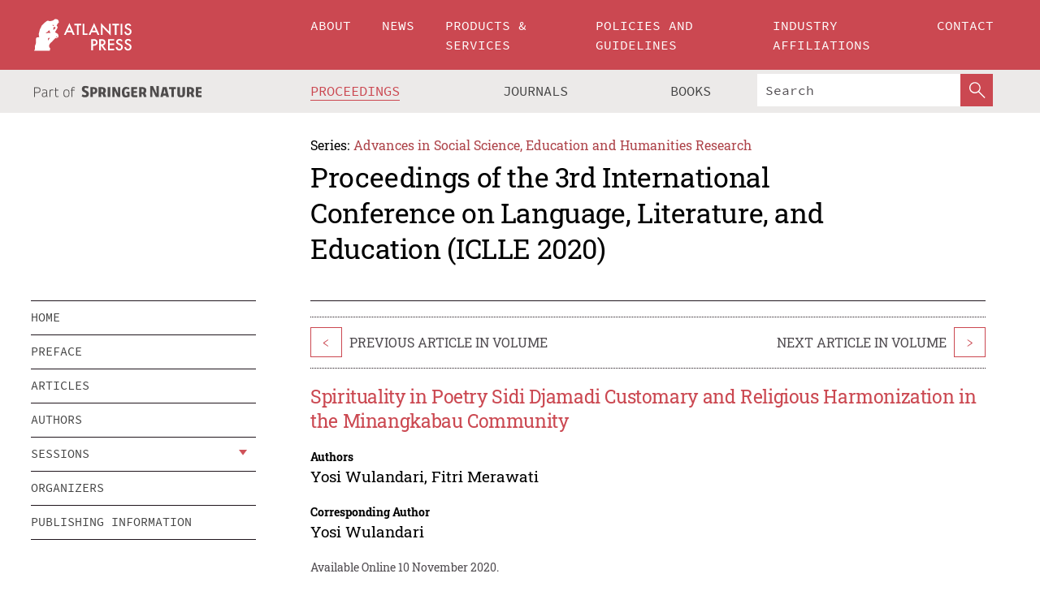

--- FILE ---
content_type: text/html;charset=utf-8
request_url: https://www.atlantis-press.com/proceedings/iclle-20/125946006
body_size: 8524
content:
<!DOCTYPE html>
<html lang="en" xml:lang="en"  xmlns:mml="http://www.w3.org/1998/Math/MathML">
	<head>
		<meta charset="utf-8" />
		<meta http-equiv="x-ua-compatible" content="ie=edge">
		<title>Spirituality in Poetry Sidi Djamadi Customary and Religious Harmonization in the Minangkabau Community | Atlantis Press</title>
		<meta name="description" content="Malay culture is one of the ethnic groups known to have a literary repertoire with its characteristics. Poetry is a literary product that is quite widely written there. Syair Sidi Djamadi is one of the archipelago poetry originating from Minangkabau and written by a scholar. The exciting thing about Minangkabau poetry is that scholars generally write..."/>
		<meta name="citation_title" content="Spirituality in Poetry Sidi Djamadi Customary and Religious Harmonization in the Minangkabau Community"/>
		<meta name="citation_author" content="Yosi Wulandari"/>
		<meta name="citation_author" content="Fitri Merawati"/>
		<meta name="citation_publication_date" content="2020/11/10"/>
		<meta name="citation_publisher" content="Atlantis Press"/>
		<meta name="citation_conference_title" content="The 3rd International Conference on Language, Literature, and Education (ICLLE 2020)"/>
		<meta name="citation_pdf_url" content="https://www.atlantis-press.com/article/125946006.pdf"/>
		<meta name="citation_abstract_html_url" content="https://www.atlantis-press.com/proceedings/iclle-20/125946006"/>
		<meta name="citation_keywords" content="Spirituality, Sidi Djamadi, Adat, Religion, Minangkabau"/>
		<meta name="citation_doi" content="10.2991/assehr.k.201109.033"/>
		<meta name="citation_firstpage" content="203"/>
		<meta name="citation_lastpage" content="205"/>
		<meta name="citation_isbn" content="978-94-6239-271-7"/>
		<meta name="citation_issn" content="2352-5398"/>
		<link rel="schema.dc" href="http://purl.org/dc/elements/1.1/"/>
		<link rel="canonical" href="https://www.atlantis-press.com/proceedings/iclle-20/125946006"/>
		<meta name="dc.title" content="Spirituality in Poetry Sidi Djamadi Customary and Religious Harmonization in the Minangkabau Community"/>
		<meta name="dc.date" content="2020/11/10"/>
		<meta name="dc.contributor" content="Yosi Wulandari"/>
		<meta name="dc.contributor" content="Fitri Merawati"/>
		
		<meta name="google-site-verification" content="KbXqECmkG4u41SPnOg7xKarpOc1__nxmSFJD8O-ETRg">
		<meta name="google-site-verification" content="esf3zRvZW3DUm6rnNPeP5zLkXwngJ7yCxdrjPBsC_Cs" />
        <meta name="google-site-verification" content="q42GV0Ck9Ue1ZO-kKDK1k1puTvDHwKW978q5P94tsHA" />
		<meta name="viewport" content="width=device-width, initial-scale=1">
		<link rel="stylesheet" href="/css/v1.0-5371-gfd9dab477/icons.css">
		<link rel="stylesheet" href="/css/v1.0-5371-gfd9dab477/bundle.css">
		<script>
			(function(w,d,s,l,i) {
			    w[l]=w[l]||[];
			    w[l].push({
			    'gtm.start':new Date().getTime(),event:'gtm.js'
			    });
			    var f=d.getElementsByTagName(s)[0],
					j=d.createElement(s),dl=l!='dataLayer'?'&l='+l:'';
			    j.async=true;
			    j.src='https://www.googletagmanager.com/gtm.js?id='+i+dl;
			    f.parentNode.insertBefore(j,f);
			})
			(window,document,'script','dataLayer','GTM-M97PJDV');
		</script>
		<script type="text/javascript">
			function CURRENT_YEAR() { return 2026; }
			var globals = (function(w){
				var globals = {"env":"production","version":"v1.0-5371-gfd9dab477","features":["alerts","notifications","remove-crossref-messages-from-inbox","277--trend-md-tracking-code","315--proceedings-proposal-reminders","67--counter-compliance-logging","441--measurements"]};
				globals.isFeatureEnabled = function(f) { return globals.features.indexOf(f) >= 0; };
				return w.globals = globals;
			})(window);
		</script>
	</head>
	<body>
		<noscript><iframe src="https://www.googletagmanager.com/ns.html?id=GTM-M97PJDV"
		height="0" width="0" style="display:none;visibility:hidden"></iframe></noscript>
		<div><div><div id="clientsidecomponent-0"><div class="src-layouts-Header-container maxWidth src-layouts-Header-main" role="banner"><div class="src-layouts-Header-containerInner maxWidthInner"><a id="logo" href="/" class="src-layouts-Header-logo"><img class="src-layouts-Header-logoImage" src="/images/atlantis-press.svg" title="Atlantis Press" alt="Atlantis Press Logo" width="120" height="40"/></a></div></div><div class="src-layouts-Header-menuSecondary src-layouts-Header-menuContainer maxWidth"><div class="src-layouts-Header-menuContainerInner maxWidthInner"><div class="src-layouts-Header-snLogoImageContainer" role="complementary"><img class="src-layouts-Header-snLogo" alt="Part of Springer Nature" title="Atlantis Press is Part of Springer Nature" src="/images/part-of-springer-nature.svg"/></div><nav class="src-layouts-Header-submenuContainer src-layouts-Header-submenuSecondary" style="margin-top:0" role="navigation" aria-label="SecondaryNavigation"><ul class="src-layouts-Header-submenu"><li class="src-layouts-Header-submenuItem"><a class="src-layouts-Header-submenuLink src-layouts-Header-isActive" href="/proceedings"><span class="">Proceedings</span></a></li><li class="src-layouts-Header-submenuItem"><a class="src-layouts-Header-submenuLink" href="/journals"><span class="">Journals</span></a></li><li class="src-layouts-Header-submenuItem"><a class="src-layouts-Header-submenuLink" href="/books"><span class="">Books</span></a></li></ul><div class="src-layouts-Header-searchMobileInner"><form class="src-layouts-Header-search" action="/search" method="get"><input type="search" class="src-layouts-Header-searchBox" name="q" placeholder="Search" aria-label="Search"/><button type="submit" class="src-layouts-Header-searchButton" aria-label="SearchButton"><img style="width:20px;height:20px;display:block;margin:2px 5px" src="/images/loupe.svg" alt="Search Button Icon" width="20" height="20"/></button></form></div></nav></div></div></div></div><div id="contentContainer" role="main"><div class="src-components-container maxWidth"><div class="src-components-containerInner content maxWidthInner"><div id="contentTitleSidebar" class="src-components-titleSidebar"></div><div id="contentTitle" class="src-components-titleMain"><div class="src-components-padder pageTitle"><div><div class="src-components-series"><div><span class="src-components-seriesLabel">Series:</span><a href="/proceedings/series/assehr" class="src-components-seriesLink">Advances in Social Science, Education and Humanities Research</a></div></div><p class="src-components-proceedingsTitle">Proceedings of the 3rd International Conference on Language, Literature, and Education (ICLLE 2020)</p></div></div></div><div id="sidebar" class="src-components-bodySidebar"><div id="clientsidecomponent-1"><nav id="stickyNav" class="subnav"><ul><li><a href="/proceedings/iclle-20">home</a></li><li><a href="/proceedings/iclle-20/preface">preface</a></li><li><a href="/proceedings/iclle-20/articles">articles</a></li><li><a href="/proceedings/iclle-20/authors">authors</a></li><li class="hasChildren"><a href="#sessions">sessions</a><span class="toggle "></span></li><li><a href="/proceedings/iclle-20/people">organizers</a></li><li><a href="/proceedings/iclle-20/publishing">publishing information</a></li></ul></nav></div></div><div id="contentPage" class="src-components-bodyMain"><div class="src-components-padder"><div class="src-components-withBorder"><article><div class="src-components-prevNextSection"><div class="src-components-prevLinkWrap src-components-paginationLinks"><a class="src-components-prevLink src-components-Search-itemLink" href="/proceedings/iclle-20/125945960" title="Contesting the Patriarchal Authority: Portrait of Millennial Women in the Indonesian Novel">&lt;</a><span class="src-components-prevNextLinkText">Previous Article In Volume</span></div><div class="src-components-downloadWrap"></div><div class="src-components-nextLinkWrap src-components-paginationLinks"><span class="src-components-prevNextLinkText">Next Article In Volume</span><a class="src-components-nextLink src-components-Search-itemLink" href="/proceedings/iclle-20/125945992" title="Structural and Thematic Characteristics of the Latest Popular Indonesian Novels">&gt;</a></div></div><h1 class="src-components-title">Spirituality in Poetry Sidi Djamadi Customary and Religious Harmonization in the Minangkabau Community</h1><div class="src-components-detailList"><div><div class="src-components-detailLabel">Authors</div><div class="src-components-detailDefinition"><div><span><span>Yosi Wulandari</span></span><span>, <span>Fitri Merawati</span></span><div class="src-components-detailAffiliations"></div></div><div class="src-components-detailAffiliations"></div></div></div></div><div class="src-components-detailList"><div><div class="src-components-detailLabel">Corresponding Author</div><div class="src-components-detailDefinition"><div><span><span>Yosi Wulandari</span></span><div class="src-components-detailAffiliations"></div></div><div class="src-components-detailAffiliations"></div></div></div></div><div class="src-components-detailTimeline">Available Online 10 November 2020.</div><dl class="src-components-detailList textContent"><dt class="src-components-detailLabel">DOI</dt><dd class="src-components-detailDefinition"><a href="https://doi.org/10.2991/assehr.k.201109.033">10.2991/assehr.k.201109.033</a><a class="src-components-doiLink" href="/using-dois">How to use a DOI?</a></dd><dt class="src-components-detailLabel">Keywords</dt><dd class="src-components-detailDefinition">Spirituality, Sidi Djamadi, Adat, Religion, Minangkabau</dd><dt class="src-components-detailLabel" id="abstract-0">Abstract</dt><dd class="src-components-detailDefinition"><div class="src-components-content textContent"><p>Malay culture is one of the ethnic groups known to have a literary repertoire with its characteristics. Poetry is a literary product that is quite widely written there. Syair Sidi Djamadi is one of the archipelago poetry originating from Minangkabau and written by a scholar. The exciting thing about Minangkabau poetry is that scholars generally write the lyrics. The contents of the poetry usually contain advice about life-based on religious values. Therefore, this study aims to describe the spirituality in Sidi Djamadi’s poetry and to explain the harmonization of customs and religions in the Minangkabau community. The approach used in this study is Paul Recour’s hermeneutics. The results of the survey show that belief can balance the matrilineal kinship system. The aspect of spirituality with a feeling of belonging to oneself and with the highest is one of the assumptions that show the Minangkabau people can live in harmony with prevailing customs and Islam.</p></div></dd><dt class="src-components-detailLabel">Copyright</dt><dd class="src-components-detailDefinitionCopyright textContent">© 2020, the Authors. Published by Atlantis Press.</dd><dt class="src-components-detailLabel">Open Access</dt><dd class="src-components-detailDefinitionCopyright textContent"><span>This is an open access article distributed under the CC BY-NC license (<a href="http://creativecommons.org/licenses/by-nc/4.0/" class="ext-link">http://creativecommons.org/licenses/by-nc/4.0/</a>).</span></dd></dl><br/><p><a href="https://www.atlantis-press.com/article/125946006.pdf" class="src-components-link"><span>Download article (PDF)</span></a><br/></p><div class="src-components-prevNextSection"><div class="src-components-prevLinkWrap src-components-paginationLinks"><a class="src-components-prevLink src-components-Search-itemLink" href="/proceedings/iclle-20/125945960" title="Contesting the Patriarchal Authority: Portrait of Millennial Women in the Indonesian Novel">&lt;</a><span class="src-components-prevNextLinkText">Previous Article In Volume</span></div><div class="src-components-downloadWrap"></div><div class="src-components-nextLinkWrap src-components-paginationLinks"><span class="src-components-prevNextLinkText">Next Article In Volume</span><a class="src-components-nextLink src-components-Search-itemLink" href="/proceedings/iclle-20/125945992" title="Structural and Thematic Characteristics of the Latest Popular Indonesian Novels">&gt;</a></div></div><div class="src-components-metaContainer textContent"><dl class="src-components-metaList"><dt class="src-components-metaLabel">Volume Title</dt><dd class="src-components-metaDefinition"><a href="/proceedings/iclle-20">Proceedings of the 3rd International Conference on Language, Literature, and Education (ICLLE 2020)</a></dd><dt class="src-components-metaLabel">Series</dt><dd class="src-components-metaDefinition"><a href="/proceedings/series/assehr">Advances in Social Science, Education and Humanities Research</a></dd><dt class="src-components-metaLabel">Publication Date</dt><dd class="src-components-metaDefinition">10 November 2020</dd><dt class="src-components-metaLabel">ISBN</dt><dd class="src-components-metaDefinition">978-94-6239-271-7</dd><dt class="src-components-metaLabel">ISSN</dt><dd class="src-components-metaDefinition">2352-5398</dd><dt class="src-components-metaLabel">DOI</dt><dd class="src-components-metaDefinition"><a href="https://doi.org/10.2991/assehr.k.201109.033">10.2991/assehr.k.201109.033</a><a style="font-size:0.7rem;margin-left:20px" href="/using-dois">How to use a DOI?</a></dd><dt class="src-components-metaLabel">Copyright</dt><dd class="src-components-metaDefinition">© 2020, the Authors. Published by Atlantis Press.</dd><dt class="src-components-metaLabel">Open Access</dt><dd class="src-components-metaDefinition"><span>This is an open access article distributed under the CC BY-NC license (<a href="http://creativecommons.org/licenses/by-nc/4.0/" class="ext-link">http://creativecommons.org/licenses/by-nc/4.0/</a>).</span></dd></dl></div><div><div id="clientsidecomponent-2" class="src-components-citeContainer"><h3>Cite this article</h3><div><div class="src-components-tabs src-components-tabsNonJustified"><a class="src-components-tab src-components-tabActive">ris</a><a class="src-components-tab false">enw</a><a class="src-components-tab false">bib</a><span class="src-components-spacer"></span></div><div style="clear:left"><div class="src-components-tabContent"><div><pre class="src-components-citationCode">TY  - CONF
AU  - Yosi Wulandari
AU  - Fitri Merawati
PY  - 2020
DA  - 2020/11/10
TI  - Spirituality in Poetry Sidi Djamadi Customary and Religious Harmonization in the Minangkabau Community
BT  - Proceedings of the 3rd International Conference on Language, Literature, and Education (ICLLE 2020)
PB  - Atlantis Press
SP  - 203
EP  - 205
SN  - 2352-5398
UR  - https://doi.org/10.2991/assehr.k.201109.033
DO  - 10.2991/assehr.k.201109.033
ID  - Wulandari2020
ER  -
</pre><div><a download="citation.ris" href="[data-uri]" class="src-components-link"><span>download .ris</span></a><span style="padding-left:14px"></span><a href="" class="src-components-button"><span>copy to clipboard</span></a></div></div></div></div></div></div></div></article></div></div></div></div></div></div><footer id="footer" class="src-layouts-Footer-main" role="contentinfo"><div class="src-layouts-Footer-container maxWidth"><div class="src-layouts-Footer-containerInner maxWidthInner"><div class="src-layouts-Footer-about"><h2 class="src-layouts-Footer-titleMain"><a class="src-layouts-Footer-titleLink" href="/">Atlantis Press</a></h2><div class="src-layouts-Footer-aboutText"><p>Atlantis Press – now part of Springer Nature – is a professional publisher of scientific, technical &amp; medical (STM) proceedings, journals and books. We offer world-class services, fast turnaround times and personalised communication. The proceedings and journals on our platform are Open Access and generate millions of downloads every month.</p></div><div class="src-layouts-Footer-contact textContent"><div>For more information, please contact us at: <a href="mailto:contact@atlantis-press.com">contact@atlantis-press.com</a></div></div></div><div class="src-layouts-Footer-linkList"><a class="src-layouts-Footer-link" href="/proceedings"><span>Proceedings</span></a><a class="src-layouts-Footer-link" href="/journals"><span>Journals</span></a><a class="src-layouts-Footer-link" href="/books"><span>Books</span></a><a class="src-layouts-Footer-link" href="/policies"><span>Policies</span></a><button class="src-layouts-Footer-manageCookiesButton" data-cc-action="preferences">Manage Cookies/Do Not Sell My Info</button></div><div class="src-layouts-Footer-linkList"><a class="src-layouts-Footer-link" href="/about"><span>About</span></a><a class="src-layouts-Footer-link" href="/news"><span>News</span></a><a class="src-layouts-Footer-link" href="/contact"><span>Contact</span></a><a class="src-layouts-Footer-link" href="/search"><span>Search</span></a></div></div></div><div class="src-layouts-Footer-copyrightMenu maxWidth"><div class="src-layouts-Footer-copyrightMenuInner maxWidthInner"><div class="src-layouts-Footer-footerLeft">Copyright © 2006-2026 Atlantis Press – now part of Springer Nature</div><div class="src-layouts-Footer-footerRight"><div class="src-layouts-Footer-footerRightItem"><a class="src-layouts-Footer-smallLink" href="/">Home</a><a class="src-layouts-Footer-smallLink" href="/privacy-policy">Privacy Policy</a><a class="src-layouts-Footer-smallLink" href="/terms-of-use">Terms of use</a></div><div class="src-layouts-Footer-footerRightItem"><a target="_blank" class="src-components-social" title="Facebook" href="https://www.facebook.com/AtlantisPress/"><i class="icon-facebook-official"></i></a><a target="_blank" class="src-components-social" title="Twitter" href="https://twitter.com/prmarketingAP"><i class="icon-twitter"></i></a><a target="_blank" class="src-components-social" title="LinkedIn" href="https://www.linkedin.com/company/atlantis-press/"><i class="icon-linkedin-squared"></i></a></div></div></div></div></footer></div>
		<script type="text/x-mathjax-config">
				MathJax.Hub.Config({
				  displayAlign: 'center',
				  "fast-preview": {
					disabled: true
				  },
				  CommonHTML: { linebreaks: { automatic: true } },
				  PreviewHTML: { linebreaks: { automatic: true } },
				  'HTML-CSS': { linebreaks: { automatic: true } },
				  SVG: {
					scale: 90,
					linebreaks: { automatic: true }
				  }
				});
			  </script>
			  <script async src="https://cdnjs.cloudflare.com/ajax/libs/mathjax/2.7.5/MathJax.js?config=MML_SVG"></script>
		<script src="/js/v1.0-5371-gfd9dab477/bundle.js"></script>
		<script>SystemJS.import('main').then(function(main) {main.createClientSideComponents([{"id":"clientsidecomponent-0","module":"layouts/Header","componentClass":"default","props":{"currentPath":"/proceedings/iclle-20/125946006"}},{"id":"clientsidecomponent-1","module":"components/Nav","componentClass":"SubNav","props":{"id":"proceedingsNav","items":[{"link":{"title":"home","href":"/proceedings/iclle-20"}},{"link":{"title":"preface","href":"/proceedings/iclle-20/preface"}},{"link":{"title":"articles","href":"/proceedings/iclle-20/articles"}},{"link":{"title":"authors","href":"/proceedings/iclle-20/authors"}},{"link":{"title":"sessions","href":"#sessions"},"children":[{"link":{"title":"Education","href":"/proceedings/iclle-20/sessions/3626"}},{"link":{"title":"Language","href":"/proceedings/iclle-20/sessions/3627"}},{"link":{"title":"Literature","href":"/proceedings/iclle-20/sessions/3628"}},{"link":{"title":"Information Science","href":"/proceedings/iclle-20/sessions/3629"}}]},{"link":{"title":"organizers","href":"/proceedings/iclle-20/people"}},{"link":{"title":"publishing information","href":"/proceedings/iclle-20/publishing"}}]}},{"id":"clientsidecomponent-2","module":"components/article","componentClass":"Cite","props":{"article":{"publicationyear":2020,"article_type_id":3,"proceedings_id":1459,"publisher_id":"ICLLE-20-203","publicationdayofmonth":10,"is_depot":false,"createdAt":"2020-11-10T08:49:13.000","lastPageInPublication":"205","hasContentXml":0,"file":"article/file/125946006.pdf","hasXml":1,"fullxml":"\x3c?xml version=\"1.0\" encoding=\"UTF-8\"?>\n\x3c!DOCTYPE article PUBLIC \"-//NLM//DTD JATS (Z39.96) Journal Archiving and Interchange DTD v1.0 20120330//EN\" \"JATS-archivearticle1.dtd\">\n\x3carticle xml:lang=\"en\" xmlns:xlink=\"http://www.w3.org/1999/xlink\">\n\t\x3cfront>\n\t\t\x3cjournal-meta>\n\t\t\t\x3cjournal-id journal-id-type=\"publisher-id\">ASSEHR\x3c/journal-id>\n\t\t\t\x3cjournal-title-group>\n\t\t\t\t\x3cjournal-title>Advances in Social Science, Education and Humanities Research\x3c/journal-title>\n\t\t\t\x3c/journal-title-group>\n\t\t\t\x3cissn pub-type=\"epub\">2352-5398\x3c/issn>\n\t\t\t\x3cpublisher>\n\t\t\t\t\x3cpublisher-name>Atlantis Press\x3c/publisher-name>\n\t\t\t\x3c/publisher>\n\t\t\x3c/journal-meta>\n\t\t\x3carticle-meta>\n\t\t\t\x3carticle-id pub-id-type=\"publisher-id\">ICLLE-20-203\x3c/article-id>\n\t\t\t\x3carticle-id pub-id-type=\"doi\">10.2991/assehr.k.201109.033\x3c/article-id>\n\t\t\t\x3carticle-categories>\n\t\t\t\t\n\t\t\t\t\x3csubj-group subj-group-type=\"article type\">\n\t\t\t\t\t\x3csubject>Proceedings Article\x3c/subject>\n\t\t\t\t\x3c/subj-group>\n\t\t\t\x3c/article-categories>\n\t\t\t\x3ctitle-group>\n\t\t\t\t\x3carticle-title>Spirituality in Poetry Sidi Djamadi Customary and Religious Harmonization in the Minangkabau Community\x3c/article-title>\n\t\t\t\x3c/title-group>\n\t\t\t\x3ccontrib-group>\n\t\t\t\t\x3ccontrib contrib-type=\"author\" corresp=\"yes\">\n\t\t\t\t\t\x3cname>\n\t\t\t\t\t\t\x3csurname>Wulandari\x3c/surname>\n\t\t\t\t\t\t\x3cgiven-names>Yosi\x3c/given-names>\n\t\t\t\t\t\x3c/name>\n\t\t\t\t\x3c/contrib>\n\t\t\t\t\x3ccontrib contrib-type=\"author\">\n\t\t\t\t\t\x3cname>\n\t\t\t\t\t\t\x3csurname>Merawati\x3c/surname>\n\t\t\t\t\t\t\x3cgiven-names>Fitri\x3c/given-names>\n\t\t\t\t\t\x3c/name>\n\t\t\t\t\x3c/contrib>\n\t\t\t\x3c/contrib-group>\n\t\t\t\x3cfpage>203\x3c/fpage>\n\t\t\t\x3clpage>205\x3c/lpage>\n\t\t\t\n\t\t\t\x3chistory/>\n\t\t\t\x3cabstract>&lt;p&gt;Malay culture is one of the ethnic groups known to have a literary repertoire with its characteristics. Poetry is a literary product that is quite widely written there. Syair Sidi Djamadi is one of the archipelago poetry originating from Minangkabau and written by a scholar. The exciting thing about Minangkabau poetry is that scholars generally write the lyrics. The contents of the poetry usually contain advice about life-based on religious values. Therefore, this study aims to describe the spirituality in Sidi Djamadi’s poetry and to explain the harmonization of customs and religions in the Minangkabau community. The approach used in this study is Paul Recour’s hermeneutics. The results of the survey show that belief can balance the matrilineal kinship system. The aspect of spirituality with a feeling of belonging to oneself and with the highest is one of the assumptions that show the Minangkabau people can live in harmony with prevailing customs and Islam.&lt;/p&gt;\x3c/abstract>\n\t\t\t\x3ckwd-group>\n\t\t\t\t\x3ckwd>Spirituality, Sidi Djamadi, Adat, Religion, Minangkabau\x3c/kwd>\n\t\t\t\x3c/kwd-group>\n\t\t\t\x3cpermissions>\n\t\t\t\t\x3ccopyright-statement>© 2020, the Authors. Published by Atlantis Press.\x3c/copyright-statement>\n\t\t\t\t\x3ccopyright-year>2020\x3c/copyright-year>\n\t\t\t\t\x3clicense license-type=\"open-access\">\n\t\t\t\t\t\x3clicense-p>This is an open access article distributed under the CC BY-NC license (\x3cext-link ext-link-type=\"uri\" xlink:href=\"http://creativecommons.org/licenses/by-nc/4.0/\">http://creativecommons.org/licenses/by-nc/4.0/\x3c/ext-link>).\x3c/license-p>\n\t\t\t\t\x3c/license>\n\t\t\t\x3c/permissions>\n\t\t\t\x3cconference>\n\t\t\t\t\x3cconf-acronym>iclle-20\x3c/conf-acronym>\n\t\t\t\t\x3cconf-date>2020\x3c/conf-date>\n\t\t\t\t\x3cconf-name>The 3rd International Conference on Language, Literature, and Education (ICLLE 2020)\x3c/conf-name>\n\t\t\t\x3c/conference>\n\t\t\t\x3cself-uri content-type=\"pdf\" xlink:href=\"125946006.pdf\"/>\n\t\t\x3cpub-date pub-type=\"epub\">\x3cyear>2020\x3c/year>\x3cmonth>11\x3c/month>\x3cday>10\x3c/day>\x3c/pub-date>\x3c/article-meta>\n\t\x3c/front>\n\x3c/article>","isPublic":1,"title":"Spirituality in Poetry Sidi Djamadi Customary and Religious Harmonization in the Minangkabau Community","firstPageInPublication":"203","subtitleHtml":null,"corresponding_author_country_id":106,"titleHtml":"Spirituality in Poetry Sidi Djamadi Customary and Religious Harmonization in the Minangkabau Community","id":125946006,"updatedAt":"2020-11-10T08:49:50.000","isFinal":1,"sessionName":"Literature","subtitle":null,"date_deleted":null,"isSubmittable":1,"state":"APPROVED","publicationDate":"2020-11-10T08:49:13.000","publicationmonth":11,"metadata_json":{"doi":"10.2991/assehr.k.201109.033","fpage":"203","lpage":"205","title":"Spirituality in Poetry Sidi Djamadi Customary and Religious Harmonization in the Minangkabau Community","authors":[{"name":"Yosi Wulandari","collab":"","surname":"Wulandari","givenNames":"Yosi","isCorrespondingAuthor":true},{"name":"Fitri Merawati","collab":"","surname":"Merawati","givenNames":"Fitri","isCorrespondingAuthor":false}],"journal":null,"license":{"type":"open-access","description":"This is an open access article distributed under the CC BY-NC license (\x3ca href=\"http://creativecommons.org/licenses/by-nc/4.0/\" class=\"ext-link\">http://creativecommons.org/licenses/by-nc/4.0/\x3c/a>)."},"abstract":"Malay culture is one of the ethnic groups known to have a literary repertoire with its characteristics. Poetry is a literary product that is quite widely written there. Syair Sidi Djamadi is one of the archipelago poetry originating from Minangkabau and written by a scholar. The exciting thing about Minangkabau poetry is that scholars generally write the lyrics. The contents of the poetry usually contain advice about life-based on religious values. Therefore, this study aims to describe the spirituality in Sidi Djamadi’s poetry and to explain the harmonization of customs and religions in the Minangkabau community. The approach used in this study is Paul Recour’s hermeneutics. The results of the survey show that belief can balance the matrilineal kinship system. The aspect of spirituality with a feeling of belonging to oneself and with the highest is one of the assumptions that show the Minangkabau people can live in harmony with prevailing customs and Islam.","keywords":["Spirituality, Sidi Djamadi, Adat, Religion, Minangkabau"],"pseudoId":"ICLLE-20-203","timeline":{"available":{"day":"10","year":"2020","month":"11"}},"abstracts":[{"html":"\x3cp>Malay culture is one of the ethnic groups known to have a literary repertoire with its characteristics. Poetry is a literary product that is quite widely written there. Syair Sidi Djamadi is one of the archipelago poetry originating from Minangkabau and written by a scholar. The exciting thing about Minangkabau poetry is that scholars generally write the lyrics. The contents of the poetry usually contain advice about life-based on religious values. Therefore, this study aims to describe the spirituality in Sidi Djamadi’s poetry and to explain the harmonization of customs and religions in the Minangkabau community. The approach used in this study is Paul Recour’s hermeneutics. The results of the survey show that belief can balance the matrilineal kinship system. The aspect of spirituality with a feeling of belonging to oneself and with the highest is one of the assumptions that show the Minangkabau people can live in harmony with prevailing customs and Islam.\x3c/p>","title":"Abstract"}],"titleHtml":"Spirituality in Poetry Sidi Djamadi Customary and Religious Harmonization in the Minangkabau Community","authorData":{"authorNotes":[],"contribGroups":[{"authors":[{"name":"Yosi Wulandari","refs":[],"email":"","collab":"","surname":"Wulandari","contribIds":[],"givenNames":"Yosi","corresponding":true},{"name":"Fitri Merawati","refs":[],"email":"","collab":"","surname":"Merawati","contribIds":[],"givenNames":"Fitri","corresponding":false}],"affiliations":[]}]},"categories":[{"type":"heading","title":"Literature"},{"type":"article type","title":"Proceedings Article"}],"conference":{"date":"","name":"","acronym":"iclle-20"},"pdfFilename":"125946006.pdf","permissions":{"copyrightYear":"2020","copyrightStatement":"© 2020, the Authors. Published by Atlantis Press."},"proceedingsSeries":{"code":"ASSEHR","issn":"2352-5398","title":"Advances in Social Science, Education and Humanities Research"}},"corresponding_author_affiliation":"Pendidikan Bahasa dan Sastra Indonesia, FKIP Universitas Ahmad Dahlan, Yogyakarta, Indonesia","zipentry_filename":"125946006.pdf","doi":"10.2991/assehr.k.201109.033","type":"proceedings","proceedings_session_id":3628,"proceedings":{"state":"PUBLISHED","printIsbn":null,"conferenceName":"The 3rd International Conference on Language, Literature, and Education (ICLLE 2020)","updatedAt":"2020-12-08T08:43:06.000","numberInBFlux":null,"editors":"Zulfadhli, M.A\x3cbr>\nDr. Havid Ardi, M. Hum\x3cbr>\nMuhammad Adek, M. Hum\x3cbr>\nMalta Nelisa, M. Hum\x3cbr>\nM. Hafrison, M. Pd\x3cbr>\nDadi Satria, M. Pd\x3cbr>\nHabiburahman, M.A\x3cbr>","id":1459,"conferenceEndDate":"2020-08-13T00:00:00.000","code":"iclle-20","title":"Proceedings of the 3rd International Conference on Language, Literature, and Education (ICLLE 2020)","print":false,"isbn":"978-94-6239-271-7","organizer_user_id":201,"publicationDate":"2020-11-10T00:00:00.000","seriesVolume":485,"conferenceStartDate":"2020-08-12T00:00:00.000","createdAt":"2020-09-01T08:46:18.000","series":{"id":2,"code":"ASSEHR","p_issn":"","e_issn":"2352-5398","is_doaj":true,"name":"Advances in Social Science, Education and Humanities Research","doaj_id":"65c74234fcdb48028942ccfc5d0fc837"}},"session":{"name":"Literature","proceedings_id":1459,"title":"Literature","rank":2,"updatedAt":"2020-11-10T08:49:09.000","id":3628},"articleType":{"id":3,"title":"Proceedings Article"}}}}])});</script>
		<!-- Global site tag (gtag.js) - Google Analytics -->
				<script async src="https://www.googletagmanager.com/gtag/js?id=UA-3203984-3"></script>
				<script type="text/plain" data-cc-script="C02">
					window.dataLayer = window.dataLayer || [];
					function gtag(){dataLayer.push(arguments);}
					gtag('js', new Date());
					gtag('config', 'UA-3203984-3');
				</script>
		<script type="application/ld+json">{"@context": "http://schema.org","@graph": [
    {
        "@type": "ScholarlyArticle",
        "@id": "#article",
        "headline": "Spirituality in Poetry Sidi Djamadi Customary and Religious Harmonization in the Minangkabau Community",
        "name": "Spirituality in Poetry Sidi Djamadi Customary and Religious Harmonization in the Minangkabau Community",
        "keywords": "Spirituality, Sidi Djamadi, Adat, Religion, Minangkabau",
        "description": "Malay culture is one of the ethnic groups known to have a literary repertoire with its characteristics. Poetry is a literary product that is quite widely written there. Syair Sidi Djamadi is one of the archipelago poetry originating from Minangkabau and written by a scholar. The exciting thing about Minangkabau poetry is that scholars generally write the lyrics. The contents of the poetry usually contain advice about life-based on religious values. Therefore, this study aims to describe the spirituality in Sidi Djamadi’s poetry and to explain the harmonization of customs and religions in the Minangkabau community. The approach used in this study is Paul Recour’s hermeneutics. The results of the survey show that belief can balance the matrilineal kinship system. The aspect of spirituality with a feeling of belonging to oneself and with the highest is one of the assumptions that show the Minangkabau people can live in harmony with prevailing customs and Islam.",
        "pageStart": "203",
        "pageEnd": "205",
        "datePublished": "2020/11/10",
        "url": "https://www.atlantis-press.com/proceedings/iclle-20/125946006",
        "sameAs": "https://doi.org/10.2991/assehr.k.201109.033",
        "author": [
            {
                "@type": "Person",
                "name": "Yosi Wulandari"
            },
            {
                "@type": "Person",
                "name": "Fitri Merawati"
            }
        ],
        "isPartof": {
            "url": "/proceedings/iclle-20/sessions/3628"
        }
    }
]}</script>
		<script>(function (w, d, id) {if (!d.documentElement) {return;}var t, rest, e, eTop, eHeight, isSticky, h = function () {var shouldBeSticky = isSticky;t = typeof w.pageXOffset !== "undefined" ? w.pageYOffset : ((d.compatMode || "") === "CSS1Compat") ? d.documentElement.scrollTop : d.body.scrollTop;if (typeof t !== "number") {return;}e = d.getElementById(id);if (!e) {return;}if (typeof eTop === "undefined") {eTop = (function (ptr) {var ret = 0;do {ret += ptr.offsetTop;} while (ptr = ptr.offsetParent);return ret;})(e);eHeight = e.offsetHeight;}if (d.documentElement.offsetWidth < 860) {shouldBeSticky = false;} else {shouldBeSticky = t > eTop && document.getElementById("contentPage").offsetHeight > eHeight + 10;}if (!isSticky && shouldBeSticky) {isSticky = true;e.setAttribute("data-w", e.style.width);e.setAttribute("data-pos", e.style.position);e.setAttribute("data-t", e.style.top);e.style.width = e.offsetWidth + "px";e.style.position = "fixed";} else if (isSticky && !shouldBeSticky) {isSticky = false;e.style.width = e.getAttribute("data-w");e.style.top = e.getAttribute("data-t");e.style.position = e.getAttribute("data-pos");}if (isSticky) {rest = d.documentElement.offsetHeight- d.getElementById("footer").offsetHeight- e.offsetHeight- t;if (rest < 0) {e.style.top = "" + rest + "px";} else if (e.style.top !== "0") {e.style.top = "0";}}};h();w.addEventListener("scroll", h);w.addEventListener("resize", h);w.addEventListener("orientationchange", h);})(window, document, "stickyNav");</script>
		
		<script>SystemJS.import('stats').then(function(stats) { stats.init(); })</script>
	</body>
</html>
